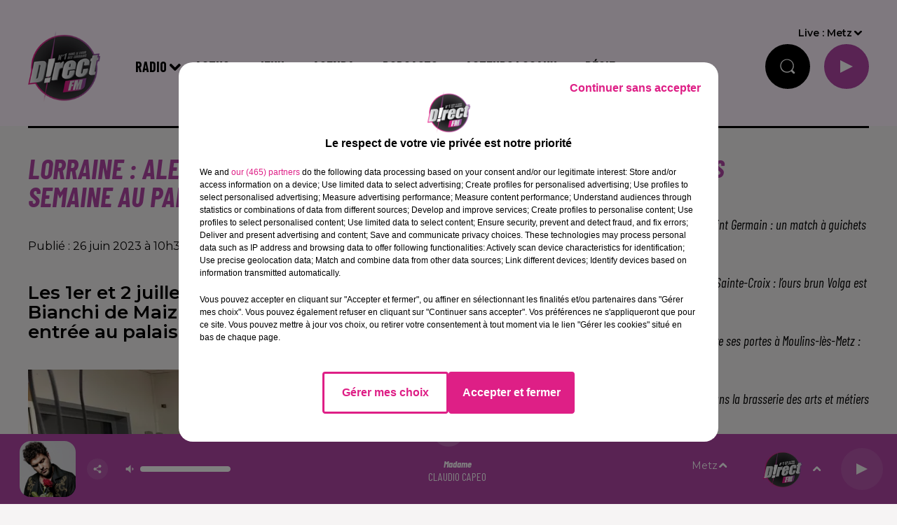

--- FILE ---
content_type: text/html; charset=utf-8
request_url: https://www.directfm.fr/lorraine-alexandre-bianchi-sera-recu-cette-semaine-au-palais-de-l-elysee
body_size: 12264
content:
<!DOCTYPE html><html lang="fr"><head><meta charSet="utf-8"/><meta name="viewport" content="width=device-width,initial-scale=1.0"/><link rel="shortcut icon" type="image/x-icon" href="/favicon.ico"/><link rel="icon" type="image/x-icon" href="/favicon.ico"/><meta name="robots" content="max-snippet:-1, max-image-preview:large, max-video-preview:-1"/><script type="text/javascript" src="https://common.lesindesradios.fr/tc_LesIndesRadios_web_header.js" charSet="utf-8"></script><script type="text/javascript"> 

                    // Environment
                     var tc_vars = new Array();
                     var tc_array_events = new Array();
                     tc_vars["radio_id"] = '';
                    
                     window.tc_vars =
                      {
                        env_template: 'homepage',
                        env_work: 'PROD',
                        env_country: 'FR',
                        env_language: 'FR',
                        env_device: 'd',
                        env_currency: 'EUR',
                        // Website tree structure
                        page_name : "App load",
                        site_Id : 5608,
                        id_container : 'a5cc0b7b-4f9d-4e99-8884-ef2753293aba',
                        user_logged: 'no',
                        user_id: '',
                        user_type: '',
                        user_email: '',
                        radio_id:'',
                        id_reservation: '',
                        type_reservation: '',
                        ville_reservation: '',
                        date_reservation: '',
                        etablissement: '',
                        nom_espace: '',
                        quantite_siege: '',
                        creneau_reservation: '',
                        service_supplementaire: '',
                        unitprice_tf: '',
                        unitprice_ati: '',
                        totalprice_tf: '',
                        totalprice_ati: ''
                      };
                  
                      </script><meta name="description" content=" Les 1er et 2 juillet prochain, le joaillier-horloger Alexandre Bianchi de Maizières-lès-Metz aura la chance de faire son entrée au palais de l&#x27;Élysée."/><meta name="keywords" content="Elysée,Macron,Emmanuel Macron,Bianchi ,lorraine ,Alexandre Bianchi,moselle,savoir faire,économie,politique,bijou,joie"/><title> Lorraine : Alexandre Bianchi sera reçu cette semaine au palais de l&#x27;Élysée.</title><link href="https://www.directfm.fr/lorraine-alexandre-bianchi-sera-recu-cette-semaine-au-palais-de-l-elysee" rel="canonical"/><meta property="twitter:title" content=" Lorraine : Alexandre Bianchi sera reçu cette semaine au palais de l&#x27;Élysée."/><meta property="og:title" content=" Lorraine : Alexandre Bianchi sera reçu cette semaine au palais de l&#x27;Élysée."/><meta property="og:url" content="https://www.directfm.fr/lorraine-alexandre-bianchi-sera-recu-cette-semaine-au-palais-de-l-elysee"/><meta property="og:description" content="Les 1er et 2 juillet prochain, le joaillier-horloger Alexandre Bianchi de Maizières-lès-Metz aura la chance de faire son entrée au palais de l&#x27;Élysée."/><meta property="twitter:description" content="Les 1er et 2 juillet prochain, le joaillier-horloger Alexandre Bianchi de Maizières-lès-Metz aura la chance de faire son entrée au palais de l&#x27;Élysée."/><meta property="twitter:card" content="summary"/><meta property="og:type" content="article"/><meta property="twitter:image:alt" content=""/><meta property="og:image:alt" content=""/><meta property="twitter:image" content="https://medias.lesindesradios.fr/t:app(web)/t:r(unknown)/filters:format(jpeg)/medias/FIt5R0wFOe/image/direct1687767989141.jpg"/><meta property="og:image" content="https://medias.lesindesradios.fr/t:app(web)/t:r(unknown)/filters:format(jpeg)/medias/FIt5R0wFOe/image/direct1687767989141.jpg"/><meta name="next-head-count" content="16"/><link rel="stylesheet" type="text/css" href="/css/Statics2.css"/><link rel="stylesheet" type="text/css" href="/css/swiper-bundle.min.css"/><link href="/dynamics/8bgd6mb76/styles.css" rel="stylesheet" media="all"/><script>var apidata = {"radio":{"alias":"directfm","atId":628567,"background":null,"favicon":"https://bocir-medias-prod.s3.fr-par.scw.cloud/radios/directfm/images/favicon.x-icon","fixedPlayer":false,"id":"wCZ8JcV7pK","logoPosition":null,"maintenance":false,"metaDescription":"Bienvenue sur le site officiel de D!RECT FM ! La radio numéro 1 dans le cœur des lorrains. ","name":"DIRECT FM","neoWinnerData":null,"pages":{"lateralMenu":null,"playerExterne":null,"siteMap":"YAtLxQptpI"},"playerPosition":["header","footer"],"primaryHost":"www.directfm.fr","radioFooterLogo":"https://bocir-medias-prod.s3.fr-par.scw.cloud/radios/directfm/images/footerLogo_znn8VejF2p.png","radioLogo":"https://bocir-medias-prod.s3.fr-par.scw.cloud/radios/directfm/images/logo_bNEnsmuBL4.png","robotsUrl":"https://www.directfm.fr/sitemap.xml\n","structure":{"header":{"logo":"left","menuHasRadios":null,"menuSide":"right","minimized":{"active":true,"onScroll":true},"sticky":true},"player":{"bottom":{"active":true,"hasBroadcast":false,"hideOnScroll":null,"sticky":true},"externalParameters":null,"hasDetails":true,"top":{"active":true,"simpleButtons":true}},"radioGroup":null,"rossel":null},"theme":{"blockTitleFont":null,"darkColors":{"background":"#000000","muted":"#ffffff","text":"#ffffff"},"darkMode":false,"fontSizes":{"desktop":{"blockTitle":"3.6rem","chapo":"2.6rem","title":"4rem"},"mobile":{"blockTitle":"2.8rem","chapo":"2.6rem","title":"3.6rem"}},"footer":{"footerRadiosColor":null,"mainMenu":{"font":"barlowcondensed","fontSizes":{"desktop":"2rem","mobile":"2rem"},"italic":true,"menuColor":{"activeColor":"#b346a8","arrowColor":"#000000","hoverColor":"#b346a8","mainColor":"#ffffff"}},"secondMenu":{"font":"barlowcondensed","fontSizes":{"desktop":"1.5rem","mobile":"1.5rem"},"italic":true,"menuColor":{"activeColor":null,"arrowColor":null,"hoverColor":"#b346a8","mainColor":"#ffffff"}}},"footerColors":{"background":"#000000","muted":"#ffffff","text":"#ffffff"},"header":{"color":"#fff4ff","menu":{"font":"barlowcondensed","fontSizes":{"desktop":"2rem","mobile":"2rem"},"italic":false,"menuColor":{"activeColor":"#b346a8","arrowColor":"#000000","hoverColor":"#b346a8","mainColor":"#000000"}},"splitLine":{"active":true,"color":"#000000","fullWidth":null}},"homepageFontSizes":null,"italicTitles":true,"lightColors":{"background":"#f6f4f4","muted":"#000000","text":"#000000"},"mainColor":"#b346a8","mainFont":"montserrat","player":{"artistParameters":{"color":"#ffffff","font":"barlowcondensed","fontSize":"1.6rem"},"bar":{"color":"#b346a8","opacity":100},"mainColor":"#b346a8","titleParameters":{"color":"#ffffff","font":"barlowcondensed","fontSize":"1.4rem"}},"readMore":null,"readMoreFont":null,"rossel":{"button":null,"footer":null,"header":null,"heading":null,"separator":null,"thumbnail":{"borderBottom":false,"borderBottomColor":"#8000a1","fullWidth":null,"leadAnimation":true,"titleUnderline":false,"titleUnderlineColors":null,"zoom":true}},"separators":null,"thumbnailBadgeFont":null,"thumbnailChipColor":null,"thumbnailResumeFont":null,"titlesFont":"barlowcondensed","titlesFontHomepage":null,"useMainColorForTitles":true},"timeZone":"Europe/Paris","titreSite":"Direct FM","ts":"8bgd6mb76","urls":{"appstore":"","facebook":"https://www.facebook.com/DIRECTFMoff/","instagram":"https://www.instagram.com/directfmlorraine/","playstore":"","twitter":"https://twitter.com/DIRECTFMoff?lang=fr","youtube":""}},"menuMain":{"id":"Rz6tPdUwTY","items":[{"id":"485I5P4HE9","label":"Cahier Formation","parentId":"H2SXQnCo7G","target":"/formations/1"},{"id":"RZiFcFGI4E","label":"Les événements et sorties","parentId":"GfTC4kd1j0","target":"/agenda/1"},{"id":"2IxLiSDCiR","label":"L’invité du jour ","parentId":"Wf2YvBPHTs","target":"/podcasts/1"},{"id":"GIGCapS0U2","label":"Proposez votre événement","parentId":"GfTC4kd1j0","target":"/deposez-votre-annonce"},{"id":"uWyyUaJZ1c","label":"Radio","parentId":null,"target":"/emissions"},{"id":"XMYgZUDrHF","label":"Emissions","parentId":"uWyyUaJZ1c","target":"/emissions"},{"id":"2LioNsdSiW","label":"Jeux ","parentId":"kV7kwOjbqP","target":"/jeux/1"},{"id":"hKkDvV7rgu","label":"Actus","parentId":null,"target":"/actualites-en-lorraine/1"},{"id":"tZKmXdD8oI","label":"Sports","parentId":"Wf2YvBPHTs","target":"/sports/1"},{"id":"tNtZVQ5XHT","label":"Destination Voyage","parentId":"Wf2YvBPHTs","target":"/destination-voyage/1"},{"id":"U5nskZuZf7","label":"Règlement","parentId":"kV7kwOjbqP","target":"/reglement-des-jeux-concours"},{"id":"Y4X52kW7qj","label":"Lorraine","parentId":"hKkDvV7rgu","target":"/news/actualites-regionales/1"},{"id":"aBpcnYyaPI","label":"Titres diffusés","parentId":"uWyyUaJZ1c","target":"/ckoi"},{"id":"g3ttoNICq2","label":"Sport","parentId":"hKkDvV7rgu","target":"/sport/1"},{"id":"KT2bEsFss1","label":"Formations","parentId":"Wf2YvBPHTs","target":"/formation/1"},{"id":"4SKkuQuwJO","label":"Musiques","parentId":"Wf2YvBPHTs","target":"/musiques/1"},{"id":"kV7kwOjbqP","label":"Jeux","parentId":null,"target":"/jeux/1"},{"id":"g0OXFPlrI9","label":"UEM","parentId":"Wf2YvBPHTs","target":"/uem/1"},{"id":"eC90qt7EtV","label":"Culture - Loisirs","parentId":"hKkDvV7rgu","target":"/culture-loisirs/1"},{"id":"XsMETAib4I","label":"Fréquences","parentId":"uWyyUaJZ1c","target":"/frequences"},{"id":"GfTC4kd1j0","label":"Agenda","parentId":null,"target":"/agenda/1"},{"id":"Wf2YvBPHTs","label":"Podcasts","parentId":null,"target":"/podcasts/1"},{"id":"H2SXQnCo7G","label":"Acteurs Locaux","parentId":null,"target":"/acteurs-locaux/1"},{"id":"qYKGZwPAmq","label":"Régie","parentId":null,"target":"/contactez-nous"}],"menuType":"MAIN"},"menuFooter":{"id":"put7sQYVXQ","items":[{"id":"Sd9HmjuvTz","label":"Gestion des cookies","parentId":null,"target":"javascript:tC.privacy.showPrivacyCenter()"},{"id":"7py0PYipka","label":"Mentions Légales","parentId":null,"target":"/mentions-legales"},{"id":"NEbblLIBQD","label":"Plan du site","parentId":null,"target":"/plan-du-site"}],"menuType":"FOOTER"},"mode":"light","ENDPOINT":"/graphql","zones":[{"group":null,"id":"2OJ5Bi9y2m","label":"Nancy","stream":{"altCover":null,"bd":"https://streams.lesindesradios.fr/play/radios/directfm/P7Jkt5jNA2/any/60/pl3tk.GpUrlqRaRtyCDRr0l7dtALqFMiJ1XyklUYphUrAlOXU%3D?format=sd","displayOnWebsite":true,"geofootprint":null,"hasStartOver":false,"hd":"https://streams.lesindesradios.fr/play/radios/directfm/P7Jkt5jNA2/any/60/pl3tk.GpUrlqRaRtyCDRr0l7dtALqFMiJ1XyklUYphUrAlOXU%3D?format=hd","hls":"https://streams.lesindesradios.fr/play/radios/directfm/P7Jkt5jNA2/any/60/pl3tk.GpUrlqRaRtyCDRr0l7dtALqFMiJ1XyklUYphUrAlOXU%3D?format=hls","id":"P7Jkt5jNA2","idMds":"2174546520932614251","imageUrl":"https://bocir-medias-prod.s3.fr-par.scw.cloud/radios/directfm/radiostream/P7Jkt5jNA2/vignette_FEX22YMtKy.png","label":"D!RECT FM NANCY","parentId":"v62IaHtERu","streamFormat":"Hd","type":"RADIO"}},{"group":null,"id":"fiiqpvfSIu","label":"Meuse","stream":{"altCover":null,"bd":"https://streams.lesindesradios.fr/play/radios/directfm/u5ftfJ0Rqz/any/60/pl3tk.Y9ngoC40skSxwMPtPKG9ClfatxsjDct67jWQNpFMWGE%3D?format=sd","displayOnWebsite":true,"geofootprint":"","hasStartOver":false,"hd":"https://streams.lesindesradios.fr/play/radios/directfm/u5ftfJ0Rqz/any/60/pl3tk.Y9ngoC40skSxwMPtPKG9ClfatxsjDct67jWQNpFMWGE%3D?format=hd","hls":"https://streams.lesindesradios.fr/play/radios/directfm/u5ftfJ0Rqz/any/60/pl3tk.Y9ngoC40skSxwMPtPKG9ClfatxsjDct67jWQNpFMWGE%3D?format=hls","id":"u5ftfJ0Rqz","idMds":"2174546520932614251","imageUrl":"https://bocir-medias-prod.s3.fr-par.scw.cloud/radios/directfm/radiostream/u5ftfJ0Rqz/vignette_KzqSSdrEt6.png","label":"DIRECT FM MEUSE","parentId":"v62IaHtERu","streamFormat":"Hd","type":"RADIO"}},{"group":null,"id":"yXPikVAlNI","label":"Metz","stream":{"altCover":null,"bd":"https://streams.lesindesradios.fr/play/radios/directfm/v62IaHtERu/any/60/pl3tk.PN9ru3vth3MutQgKZXz6097oQY1YG3LbKjf22F4HoMQ%3D?format=sd","displayOnWebsite":true,"geofootprint":"49.37668178703137 5.975435467485446, 49.14365883128118 5.497530194047946, 48.394228574059355 5.827120037797946, 48.302960117287356 6.634615154985446, 48.79025029698507 7.041109295610446, 49.3945610672994 6.546724529985446, 49.37668178703137 5.975435467485446","hasStartOver":false,"hd":"https://streams.lesindesradios.fr/play/radios/directfm/v62IaHtERu/any/60/pl3tk.PN9ru3vth3MutQgKZXz6097oQY1YG3LbKjf22F4HoMQ%3D?format=hd","hls":"https://streams.lesindesradios.fr/play/radios/directfm/v62IaHtERu/any/60/pl3tk.PN9ru3vth3MutQgKZXz6097oQY1YG3LbKjf22F4HoMQ%3D?format=hls","id":"v62IaHtERu","idMds":"2174546520932614251","imageUrl":"https://bocir-medias-prod.s3.fr-par.scw.cloud/radios/directfm/radiostream/v62IaHtERu/vignette.png","label":"DIRECT FM","parentId":null,"streamFormat":"Hd","type":"RADIO"}}],"webradios":[],"radiostreams":[{"altCover":null,"bd":"https://streams.lesindesradios.fr/play/radios/directfm/v62IaHtERu/any/60/pl3tk.PN9ru3vth3MutQgKZXz6097oQY1YG3LbKjf22F4HoMQ%3D?format=sd","displayOnWebsite":true,"geofootprint":"49.37668178703137 5.975435467485446, 49.14365883128118 5.497530194047946, 48.394228574059355 5.827120037797946, 48.302960117287356 6.634615154985446, 48.79025029698507 7.041109295610446, 49.3945610672994 6.546724529985446, 49.37668178703137 5.975435467485446","hasStartOver":false,"hd":"https://streams.lesindesradios.fr/play/radios/directfm/v62IaHtERu/any/60/pl3tk.PN9ru3vth3MutQgKZXz6097oQY1YG3LbKjf22F4HoMQ%3D?format=hd","hls":"https://streams.lesindesradios.fr/play/radios/directfm/v62IaHtERu/any/60/pl3tk.PN9ru3vth3MutQgKZXz6097oQY1YG3LbKjf22F4HoMQ%3D?format=hls","id":"v62IaHtERu","idMds":"2174546520932614251","imageUrl":"https://bocir-medias-prod.s3.fr-par.scw.cloud/radios/directfm/radiostream/v62IaHtERu/vignette.png","label":"DIRECT FM","parentId":null,"streamFormat":"Hd","type":"RADIO"},{"altCover":null,"bd":"https://streams.lesindesradios.fr/play/radios/directfm/P7Jkt5jNA2/any/60/pl3tk.GpUrlqRaRtyCDRr0l7dtALqFMiJ1XyklUYphUrAlOXU%3D?format=sd","displayOnWebsite":true,"geofootprint":null,"hasStartOver":false,"hd":"https://streams.lesindesradios.fr/play/radios/directfm/P7Jkt5jNA2/any/60/pl3tk.GpUrlqRaRtyCDRr0l7dtALqFMiJ1XyklUYphUrAlOXU%3D?format=hd","hls":"https://streams.lesindesradios.fr/play/radios/directfm/P7Jkt5jNA2/any/60/pl3tk.GpUrlqRaRtyCDRr0l7dtALqFMiJ1XyklUYphUrAlOXU%3D?format=hls","id":"P7Jkt5jNA2","idMds":"2174546520932614251","imageUrl":"https://bocir-medias-prod.s3.fr-par.scw.cloud/radios/directfm/radiostream/P7Jkt5jNA2/vignette_FEX22YMtKy.png","label":"D!RECT FM NANCY","parentId":"v62IaHtERu","streamFormat":"Hd","type":"RADIO"},{"altCover":null,"bd":"https://streams.lesindesradios.fr/play/radios/directfm/u5ftfJ0Rqz/any/60/pl3tk.Y9ngoC40skSxwMPtPKG9ClfatxsjDct67jWQNpFMWGE%3D?format=sd","displayOnWebsite":true,"geofootprint":"","hasStartOver":false,"hd":"https://streams.lesindesradios.fr/play/radios/directfm/u5ftfJ0Rqz/any/60/pl3tk.Y9ngoC40skSxwMPtPKG9ClfatxsjDct67jWQNpFMWGE%3D?format=hd","hls":"https://streams.lesindesradios.fr/play/radios/directfm/u5ftfJ0Rqz/any/60/pl3tk.Y9ngoC40skSxwMPtPKG9ClfatxsjDct67jWQNpFMWGE%3D?format=hls","id":"u5ftfJ0Rqz","idMds":"2174546520932614251","imageUrl":"https://bocir-medias-prod.s3.fr-par.scw.cloud/radios/directfm/radiostream/u5ftfJ0Rqz/vignette_KzqSSdrEt6.png","label":"DIRECT FM MEUSE","parentId":"v62IaHtERu","streamFormat":"Hd","type":"RADIO"}],"images":{"from":["https://bocir-prod-bucket","https://bocir-medias-prod"],"to":"https://medias.lesindesradios.fr"},"taggingData":{"radioIdCmp":628567,"headerCmp":"https://common.lesindesradios.fr/tc_LesIndesRadios_web_header.js","bodyCmp":"https://common.lesindesradios.fr/tc_LesIndesRadios_web_body.js","scriptCmp":null},"eventTypes":[{"id":"2vrkFGibaz","name":"Festival"},{"id":"aJ12q7gGN4","name":"Salon/Foire"},{"id":"AnrKnnsvFK","name":"Matchs Sportifs"},{"id":"bSfTbDV5PT","name":"Autre"},{"id":"CSGjqBRjRT","name":"Sport"},{"id":"F8vnMfo2w0","name":"Loto"},{"id":"fHL3OXAeKc","name":"Théâtre"},{"id":"h6QtWFmvTg","name":"Exposition"},{"id":"iZLWZswuHl","name":"Rallies"},{"id":"kd5nt1GhGw","name":"Kermesse"},{"id":"Ktk85c2Pgt","name":"Fête"},{"id":"kVSs4cI5Qv","name":"Défilé de mode"},{"id":"Nbyg2ko8dZ","name":"Brocante"},{"id":"nKvE4LPZvK","name":"Ateliers"},{"id":"oexf66jvgE","name":"Foires"},{"id":"r5ifJ78YOQ","name":"Concert"},{"id":"UGyjJA4qz1","name":"Courses pédestres"},{"id":"wk9Yu07DfH","name":"Conférences"}]};
</script><noscript data-n-css=""></noscript><script defer="" nomodule="" src="/_next/static/chunks/polyfills-c67a75d1b6f99dc8.js"></script><script src="/_next/static/chunks/webpack-74d3eef7a263d7ef.js" defer=""></script><script src="/_next/static/chunks/framework-03cd576e71e4cd66.js" defer=""></script><script src="/_next/static/chunks/main-d2ba44903cd47711.js" defer=""></script><script src="/_next/static/chunks/pages/_app-9af6b9e577c1f001.js" defer=""></script><script src="/_next/static/chunks/pages/%5B%5B...proxy+%5D%5D-7891cb9699c51b1e.js" defer=""></script><script src="/_next/static/91OOtXBsGGQhGy1BVrBY7/_buildManifest.js" defer=""></script><script src="/_next/static/91OOtXBsGGQhGy1BVrBY7/_ssgManifest.js" defer=""></script></head><body class="mode--light"><iframe id="iframe-connect" style="display:none"></iframe><script type="text/javascript"> 
                    // Environment
                     var tc_vars = new Array();
                     tc_vars["radio_id"] = '';
                   </script><div id="__next"><div class="Global media-max-height-lg"><header class="Header  bg--header 
    
    HasPlayerFixed
    HasMediaButtons
    HasSeparator
    IsFixed
    
    
    
    
    
    
    
    
    
  " id="Header"><div class="container"><div class="HeaderContainer "><a class="HeaderLogo" href="/"><span class="logo" style="cursor:pointer"><img src="https://medias.lesindesradios.fr/t:app(web)/t:r(unknown)/fit-in/300x2000/filters:format(webp)/filters:quality(100)/radios/directfm/images/logo_bNEnsmuBL4.png" alt="logo"/></span></a><div class="HeaderToggler"><button type="button" class="btn"><i class="icon"><svg version="1.1" xmlns="http://www.w3.org/2000/svg" xmlns:xlink="http://www.w3.org/1999/xlink" class="menu" x="0px" y="0px" viewBox="0 0 20 20" xml:space="preserve"><path d="M0,16v-2h20v2H0z M0,11V9h20v2H0z M0,6V4h20v2H0z"></path></svg></i></button></div><div class="HeaderNavContainer" id="HeaderNavContainer"><div class="" style="display:flex;flex:1 1 1px;flex-direction:column"><nav class="HeaderNav MenuRight"><div class="MenuTop"><div class="isNotMobile "><div class="collapseHeader "><ul class="nav"><li class="nav-item dropdown "><a href="/emissions" class="dropdown-toggle nav-link"> <!-- -->Radio</a><div class="dropdown-menu  "><a class="dropdown-item" href="/emissions">Emissions</a><a class="dropdown-item" href="/ckoi">Titres diffusés</a><a class="dropdown-item" href="/frequences">Fréquences</a></div></li><li class="nav-item dropdown "><a href="/actualites-en-lorraine/1" class="dropdown-toggle nav-link"> <!-- -->Actus</a><div class="dropdown-menu  "><a class="dropdown-item" href="/news/actualites-regionales/1">Lorraine</a><a class="dropdown-item" href="/sport/1">Sport</a><a class="dropdown-item" href="/culture-loisirs/1">Culture - Loisirs</a></div></li><li class="nav-item dropdown "><a href="/jeux/1" class="dropdown-toggle nav-link"> <!-- -->Jeux</a><div class="dropdown-menu  "><a class="dropdown-item" href="/jeux/1">Jeux </a><a class="dropdown-item" href="/reglement-des-jeux-concours">Règlement</a></div></li><li class="nav-item dropdown "><a href="/agenda/1" class="dropdown-toggle nav-link"> <!-- -->Agenda</a><div class="dropdown-menu  "><a class="dropdown-item" href="/agenda/1">Les événements et sorties</a><a class="dropdown-item" href="/deposez-votre-annonce">Proposez votre événement</a></div></li><li class="nav-item dropdown "><a href="/podcasts/1" class="dropdown-toggle nav-link"> <!-- -->Podcasts</a><div class="dropdown-menu  "><a class="dropdown-item" href="/podcasts/1">L’invité du jour </a><a class="dropdown-item" href="/sports/1">Sports</a><a class="dropdown-item" href="/destination-voyage/1">Destination Voyage</a><a class="dropdown-item" href="/formation/1">Formations</a><a class="dropdown-item" href="/musiques/1">Musiques</a><a class="dropdown-item" href="/uem/1">UEM</a></div></li><li class="nav-item dropdown "><a href="/acteurs-locaux/1" class="dropdown-toggle nav-link"> <!-- -->Acteurs Locaux</a><div class="dropdown-menu  "><a class="dropdown-item" href="/formations/1">Cahier Formation</a></div></li><li class="nav-item "><a class="nav-link" href="/contactez-nous"> <!-- -->Régie</a></li></ul></div></div></div></nav></div></div><div class="HeaderSearch"><a class="btn 
  
   " aria-label="Rechercher" href="/recherche"><i class="icon"><svg version="1.1" xmlns="http://www.w3.org/2000/svg" xmlns:xlink="http://www.w3.org/1999/xlink" class="search" x="0px" y="0px" viewBox="0 0 20 20" xml:space="preserve"><path d="M17.8,16.4l-2.1-2.1c0,0,0,0-0.1,0c2.1-2.7,1.9-6.7-0.6-9.1c-2.7-2.7-7.2-2.7-9.9,0c-2.7,2.7-2.7,7.2,0,9.9 C6.4,16.3,8.1,17,10,17c1.5,0,3-0.5,4.2-1.4c0,0,0,0,0,0.1l2.1,2.1c0.4,0.4,1,0.4,1.4,0C18.2,17.4,18.2,16.8,17.8,16.4z M5.8,14.2 c-2.3-2.3-2.3-6.1,0-8.5c2.3-2.3,6.1-2.3,8.5,0c2.3,2.3,2.3,6.1,0,8.5C13.1,15.4,11.6,16,10,16C8.4,16,6.9,15.4,5.8,14.2z"></path></svg></i></a></div><div class="HeaderAside"><nav class="HeaderSources HasDetails"><ul class="nav"><li class="nav-item dropdown "><a href="#" class="dropdown-toggle nav-link">Live : <!-- --> <!-- -->Nancy</a><div class="dropdown-menu  "><button type="button" class="dropdown-item">Nancy</button><button type="button" class="dropdown-item">Meuse</button><button type="button" class="dropdown-item">Metz</button></div></li></ul></nav><div id="simplebuttons" class="HeaderMediaButtons"><button type="button" class="btn 
   btn--player
   "><div class="loader" style="width:2.8rem;height:2.8rem"></div></button></div></div></div></div></header><main class="Main"><script type="application/ld+json">{"@context":"http://schema.org","@type":"NewsArticle","mainEntityOfPage":{"@type":"WebPage","@id":"https://google.com/article"},"headline":"Lorraine : Alexandre Bianchi sera reçu cette semaine au palais de l'Élysée.","datePublished":"2023-06-26T08:31:55.204Z","publisher":{"@type":"Organization","name":"DIRECT FM","logo":{"@type":"ImageObject","url":"https://bocir-medias-prod.s3.fr-par.scw.cloud/radios/directfm/images/logo_bNEnsmuBL4.png"}},"author":{"@type":"Organization","name":"DIRECT FM"},"image":["https://bocir-medias-prod.s3.fr-par.scw.cloud/medias/FIt5R0wFOe/image/direct1687767989141-format1by1.jpg"]}</script><div id="PlayerDetailsOverlay" class="PlayerDetailsOverlay hidden"></div><section class="section bg--section-light CONTENT" id="section0"><div class="container"><div class="row"><div class="col col-10 col-md-7"><h1 id="titre" class="h1 block title text-primary">Lorraine : Alexandre Bianchi sera reçu cette semaine au palais de l&#x27;Élysée.</h1><div class="block date" style="display:flex;flex-direction:column;color:#000000" id="dateEtAuteur"><p class="block date" id="dateEtAuteur">Publié : 26 juin 2023 à 10h31  par Yoann  Masson </p></div><h2 class="block lead" id="chapo" style="white-space:pre-line">Les 1er et 2 juillet prochain, le joaillier-horloger Alexandre Bianchi de Maizières-lès-Metz aura la chance de faire son entrée au palais de l&#x27;Élysée.</h2><div class="block paragraph" style="display:flex;flex-direction:column"><figure id="imagePrincipale" class="media" style="align-items:center;justify-content:center"><img class="" style="width:100%" src="https://medias.lesindesradios.fr/t:app(web)/t:r(unknown)/fit-in/1100x2000/filters:format(webp)/medias/FIt5R0wFOe/image/direct1687767989141.jpg" alt="d"/></figure><div style="margin-top:0"><div class="media-credit">Crédit : <!-- -->Direct_fm</div></div></div><div id="paragraphe_ljcldnqr0" class="block paragraph"><script>window.blocparagraphe_ljcldnqr0=true;</script> <p><span style="font-size: 14pt;"><span id="p16">La 3e &eacute;dition de l&rsquo;exposition nationale &laquo; Fabriqu&eacute; en France &raquo; se tiendra d&eacute;but juillet &agrave;<strong> l&rsquo;&Eacute;lys&eacute;e</strong>.</span><span id="p17">&nbsp;Pour l&rsquo;occasion, 124 produits fabriqu&eacute;s sur les territoires m&eacute;tropolitains et d&rsquo;outre-mer seront expos&eacute;s dans les jardins, les salons et la cour d&rsquo;honneur du Palais de la pr&eacute;sidence de la R&eacute;publique.</span><span id="p5">&nbsp;Parmi les exposants, <strong>Alexandre Bianchi</strong>, joaillier-horloger bas&eacute; &agrave; <strong>Maizi&egrave;res-l&egrave;s-Metz</strong> et&nbsp;<span id="14" class="s-rg-t">g&eacute;rant</span>&nbsp;de la maison &eacute;ponyme, repr&eacute;sentera la Moselle avec ses cr&eacute;ations.</span></span></p>
<p>&nbsp;</p>
<p><span style="font-size: 14pt;"><span id="p6">Initi&eacute; par le <strong>pr&eacute;sident de la R&eacute;publique</strong> en janvier 2020, ce rendez-vous annuel a pour but de valoriser les entreprises, les artisans, les producteurs et les industriels qui promeuvent l&rsquo;artisanat et les savoir-faire fran&ccedil;ais.</span><span id="p7">&nbsp;Cette ann&eacute;e, &laquo; <em>un accent particulier a &eacute;t&eacute; mis sur les d&eacute;marches de production respectueuses de l&rsquo;environnement, socialement engag&eacute;e et contribuant au maintien d&rsquo;un des savoir-faire r&eacute;gionaux</em> &raquo;, pr&eacute;cise l&rsquo;annonce officielle.</span></span></p></div></div><div class="col col-10 col-md-3 Aside"><div class="block News" id="remonteeArticles_khnakx1q1"><div class="heading 

  "><h2 class="title h2  text-primary ">Fil actus</h2></div><div class="row row-alt-1 grid gutters-md"><div class="col-1 col-md-1 "><a class="thumbnail  animated-img animated-paragraph" title="FC Metz – Paris Saint Germain : un match à guichets fermés" href="/fc-metz-paris-saint-germain-un-match-a-guichets-fermes"><div class="AudioControl"></div><div class="resume"><p class="date">9 décembre 2025</p><h3 class="h3">FC Metz – Paris Saint Germain : un match à guichets fermés</h3><div class="AudioPlayer"><div class="AudioProgress"></div></div></div></a></div><div class="col-1 col-md-1 "><a class="thumbnail  animated-img animated-paragraph" title="Parc Animalier de Sainte-Croix : l’ours brun Volga est morte" href="/parc-animalier-de-sainte-croix-l-ours-brun-volga-est-morte"><div class="AudioControl"></div><div class="resume"><p class="date">9 décembre 2025</p><h3 class="h3">Parc Animalier de Sainte-Croix : l’ours brun Volga est morte</h3><div class="AudioPlayer"><div class="AudioProgress"></div></div></div></a></div><div class="col-1 col-md-1 "><a class="thumbnail  animated-img animated-paragraph" title="Groove Island ouvre ses portes à Moulins-lès-Metz : un nouveau..." href="/groove-island-ouvre-ses-portes-a-moulins-les-metz-un-nouveau-paradis-du-karaoke-et-du-quiz-musical"><div class="AudioControl"></div><div class="resume"><p class="date">9 décembre 2025</p><h3 class="h3">Groove Island ouvre ses portes à Moulins-lès-Metz : un nouveau...</h3><div class="AudioPlayer"><div class="AudioProgress"></div></div></div></a></div><div class="col-1 col-md-1 "><a class="thumbnail  animated-img animated-paragraph" title="Un salon de thé dans la brasserie des arts et métiers à Metz" href="/un-salon-de-the-dans-la-brasserie-des-arts-et-metiers-a-metz"><div class="AudioControl"></div><div class="resume"><p class="date">8 décembre 2025</p><h3 class="h3">Un salon de thé dans la brasserie des arts et métiers à Metz</h3><div class="AudioPlayer"><div class="AudioProgress"></div></div></div></a></div><div class="col-1 col-md-1 "><a class="thumbnail  animated-img animated-paragraph" title="Atelier Bijou et Atelier Horlogerie : une idée cadeau originale..." href="/atelier-bijou-et-atelier-horlogerie-une-idee-cadeau-originale-signee-maison-bianchi"><div class="AudioControl"></div><div class="resume"><p class="date">8 décembre 2025</p><h3 class="h3">Atelier Bijou et Atelier Horlogerie : une idée cadeau originale...</h3><div class="AudioPlayer"><div class="AudioProgress"></div></div></div></a></div><div class="col-1 col-md-1 "><a class="thumbnail  animated-img animated-paragraph" title="Moselle Incroyables Talents : de jeunes reporters  mosellans aux..." href="/moselle-incroyables-talents-de-jeunes-reporters-mosellans-aux-arenes-de-metz"><div class="AudioControl"></div><div class="resume"><p class="date">5 décembre 2025</p><h3 class="h3">Moselle Incroyables Talents : de jeunes reporters  mosellans aux...</h3><div class="AudioPlayer"><div class="AudioProgress"></div></div></div></a></div><div class="col-1 col-md-1 "><a class="thumbnail  animated-img animated-paragraph" title="Agenda : Saint Nicolas défilera à Metz ce dimanche" href="/agenda-saint-nicolas-defilera-a-metz-ce-dimanche"><div class="AudioControl"></div><div class="resume"><p class="date">5 décembre 2025</p><h3 class="h3">Agenda : Saint Nicolas défilera à Metz ce dimanche</h3><div class="AudioPlayer"><div class="AudioProgress"></div></div></div></a></div><div class="col-1 col-md-1 "><a class="thumbnail  animated-img animated-paragraph" title="Jean-Philippe Gbamin des objectifs clairs avec le FC Metz" href="/jean-philippe-gbamin-des-objectifs-clairs-avec-le-fc-metz"><div class="AudioControl"></div><div class="resume"><p class="date">5 décembre 2025</p><h3 class="h3">Jean-Philippe Gbamin des objectifs clairs avec le FC Metz</h3><div class="AudioPlayer"><div class="AudioProgress"></div></div></div></a></div></div></div><hr class="hr"/></div></div></div></section><section class="section bg--dark CONTENT" id="section1"><div class="container"></div></section></main><footer class="Footer  bg--footer  HasPlayerFixed "><section class="section undefined" id="footer"><div class="container"><a class="FooterLogo" href="/"><span class="logo"><img src="https://medias.lesindesradios.fr/t:app(web)/t:r(unknown)/filters:format(webp)/filters:quality(100)/radios/directfm/images/footerLogo_znn8VejF2p.png" alt="logo"/></span></a><nav class="FooterNav"><ul class="nav"><li class="nav-item dropdown "><a href="/emissions" class="dropdown-toggle nav-link"> <!-- -->Radio</a><div class="dropdown-menu  "><a class="dropdown-item" href="/emissions">Emissions</a><a class="dropdown-item" href="/ckoi">Titres diffusés</a><a class="dropdown-item" href="/frequences">Fréquences</a></div></li><li class="nav-item dropdown "><a href="/actualites-en-lorraine/1" class="dropdown-toggle nav-link"> <!-- -->Actus</a><div class="dropdown-menu  "><a class="dropdown-item" href="/news/actualites-regionales/1">Lorraine</a><a class="dropdown-item" href="/sport/1">Sport</a><a class="dropdown-item" href="/culture-loisirs/1">Culture - Loisirs</a></div></li><li class="nav-item dropdown "><a href="/jeux/1" class="dropdown-toggle nav-link"> <!-- -->Jeux</a><div class="dropdown-menu  "><a class="dropdown-item" href="/jeux/1">Jeux </a><a class="dropdown-item" href="/reglement-des-jeux-concours">Règlement</a></div></li><li class="nav-item dropdown "><a href="/agenda/1" class="dropdown-toggle nav-link"> <!-- -->Agenda</a><div class="dropdown-menu  "><a class="dropdown-item" href="/agenda/1">Les événements et sorties</a><a class="dropdown-item" href="/deposez-votre-annonce">Proposez votre événement</a></div></li><li class="nav-item dropdown "><a href="/podcasts/1" class="dropdown-toggle nav-link"> <!-- -->Podcasts</a><div class="dropdown-menu  "><a class="dropdown-item" href="/podcasts/1">L’invité du jour </a><a class="dropdown-item" href="/sports/1">Sports</a><a class="dropdown-item" href="/destination-voyage/1">Destination Voyage</a><a class="dropdown-item" href="/formation/1">Formations</a><a class="dropdown-item" href="/musiques/1">Musiques</a><a class="dropdown-item" href="/uem/1">UEM</a></div></li><li class="nav-item dropdown "><a href="/acteurs-locaux/1" class="dropdown-toggle nav-link"> <!-- -->Acteurs Locaux</a><div class="dropdown-menu  "><a class="dropdown-item" href="/formations/1">Cahier Formation</a></div></li><li class="nav-item "><a class="nav-link" href="/contactez-nous"> <!-- -->Régie</a></li></ul></nav><nav class="FooterSocial"><ul class="nav"><li class="nav-item" style="margin-right:3px"><a href="https://www.facebook.com/DIRECTFMoff/" class="btn 
   btn--light
   btn-sm " target="_blank" aria-label="Suivez-nous sur Facebook"><i class="icon"><svg version="1.1" xmlns="http://www.w3.org/2000/svg" xmlns:xlink="http://www.w3.org/1999/xlink" class="facebook" x="0px" y="0px" viewBox="0 0 20 20" xml:space="preserve"><path d="M11.1,17v-6.4h2.1l0.3-2.5h-2.5V6.5c0-0.7,0.2-1.2,1.2-1.2h1.3V3.1C13,3,12.4,3,11.7,3c-1.7-0.1-3.1,1.1-3.2,2.8 c0,0.2,0,0.3,0,0.5v1.8H6.4v2.5h2.1V17H11.1z"></path></svg></i></a></li><li class="nav-item" style="margin-right:3px"><a href="https://www.instagram.com/directfmlorraine/" class="btn 
   btn--light
   btn-sm " target="_blank" aria-label="Suivez-nous sur Instagram"><i class="icon"><svg version="1.1" xmlns="http://www.w3.org/2000/svg" xmlns:xlink="http://www.w3.org/1999/xlink" class="instagram" x="0px" y="0px" viewBox="0 0 20 20" xml:space="preserve"><path d="M10.9,3c1.1,0,1.4,0,2,0c0.6,0,1.2,0.1,1.7,0.3c0.5,0.2,0.9,0.5,1.2,0.8c0.4,0.3,0.6,0.8,0.8,1.2C16.8,6,16.9,6.5,17,7.1 c0,0.7,0,0.9,0,2.4v1c0,1.5,0,1.7,0,2.4c0,0.6-0.1,1.2-0.3,1.7c-0.2,0.5-0.5,0.9-0.8,1.2c-0.3,0.4-0.8,0.6-1.2,0.8 c-0.5,0.2-1.1,0.3-1.7,0.3c-0.7,0-0.9,0-2.4,0h-1c-1.5,0-1.7,0-2.4,0c-0.6,0-1.2-0.1-1.7-0.3c-0.5-0.2-0.9-0.5-1.2-0.8 c-0.4-0.3-0.6-0.8-0.8-1.2C3.2,14,3.1,13.5,3,12.9c0-0.6,0-0.9,0-2V9.1c0-1.1,0-1.4,0-2c0-0.6,0.1-1.2,0.3-1.7 c0.2-0.5,0.5-0.9,0.8-1.2c0.3-0.4,0.8-0.6,1.2-0.8C6,3.2,6.5,3.1,7.1,3c0.6,0,0.9,0,2,0L10.9,3z M10.9,4.3H9.1c-1.1,0-1.4,0-2,0 c-0.4,0-0.9,0.1-1.3,0.2C5.6,4.7,5.3,4.8,5.1,5.1C4.8,5.3,4.7,5.6,4.5,5.9C4.4,6.3,4.3,6.7,4.3,7.2c0,0.6,0,0.9,0,2v1.7 c0,1.1,0,1.4,0,2c0,0.4,0.1,0.9,0.2,1.3c0.1,0.3,0.3,0.6,0.5,0.8c0.2,0.2,0.5,0.4,0.8,0.5c0.4,0.2,0.9,0.2,1.3,0.2c0.7,0,1,0,2.8,0 h0.2c1.6,0,1.9,0,2.6,0c0.4,0,0.9-0.1,1.3-0.2c0.3-0.1,0.6-0.3,0.8-0.5c0.2-0.2,0.4-0.5,0.5-0.8c0.2-0.4,0.2-0.9,0.2-1.3 c0-0.7,0-1,0-2.8V9.7c0-1.6,0-1.9,0-2.6c0-0.4-0.1-0.9-0.2-1.3c-0.1-0.3-0.3-0.6-0.5-0.8c-0.2-0.2-0.5-0.4-0.8-0.5 c-0.4-0.2-0.9-0.2-1.3-0.2C12.2,4.3,12,4.3,10.9,4.3L10.9,4.3z M10,6.4c2,0,3.6,1.6,3.6,3.6c0,2-1.6,3.6-3.6,3.6 c-2,0-3.6-1.6-3.6-3.6C6.4,8,8,6.4,10,6.4z M10,7.7c-1.3,0-2.3,1-2.3,2.3c0,0,0,0,0,0c0,1.3,1,2.3,2.3,2.3c0,0,0,0,0,0 c1.3,0,2.3-1,2.3-2.3c0,0,0,0,0,0C12.3,8.7,11.3,7.7,10,7.7C10,7.7,10,7.7,10,7.7z M13.7,5.4c0.5,0,0.8,0.4,0.8,0.8l0,0 c0,0.5-0.4,0.8-0.8,0.8l0,0c-0.5,0-0.8-0.4-0.8-0.8l0,0C12.9,5.8,13.3,5.4,13.7,5.4C13.7,5.4,13.7,5.4,13.7,5.4L13.7,5.4z"></path></svg></i></a></li><li class="nav-item" style="margin-right:3px"><a href="https://twitter.com/DIRECTFMoff?lang=fr" class="btn 
   btn--light
   btn-sm " target="_blank" aria-label="Suivez-nous sur Twitter"><i class="icon"><svg version="1.1" xmlns="http://www.w3.org/2000/svg" xmlns:xlink="http://www.w3.org/1999/xlink" class="twitter" x="0px" y="0px" viewBox="0 0 20 20" xml:space="preserve"><path d="M14.3134 2.5H16.6135L11.5884 8.85385L17.5 17.5H12.8713L9.24593 12.2562L5.09769 17.5H2.7962L8.17098 10.7038L2.5 2.5H7.24621L10.5232 7.29308L14.3134 2.5ZM13.5061 15.9769H14.7806L6.55368 3.94308H5.186L13.5061 15.9769Z"></path></svg></i></a></li></ul></nav><div class="FooterPlayer"></div><nav class="FooterLegal"><ul class="nav"><li class="nav-item "><a class="nav-link" href="javascript:tC.privacy.showPrivacyCenter()"> <!-- -->Gestion des cookies</a></li><li class="nav-item "><a class="nav-link" href="/mentions-legales"> <!-- -->Mentions Légales</a></li><li class="nav-item "><a class="nav-link" href="/plan-du-site"> <!-- -->Plan du site</a></li></ul></nav></div></section></footer><svg class="ClipPath"><clipPath id="chevron" clipPathUnits="objectBoundingBox"><path d="M0.976,0.114 L0.928,0.038 C0.911,0.013,0.892,0,0.87,0 C0.847,0,0.828,0.013,0.812,0.038 L0.5,0.533 L0.188,0.038 C0.172,0.013,0.153,0,0.13,0 C0.108,0,0.089,0.013,0.072,0.038 L0.024,0.114 C0.008,0.14,0,0.171,0,0.207 C0,0.243,0.008,0.274,0.024,0.298 L0.442,0.961 C0.458,0.987,0.477,1,0.5,1 C0.523,1,0.542,0.987,0.558,0.961 L0.976,0.298 C0.992,0.273,1,0.243,1,0.207 C1,0.171,0.992,0.141,0.976,0.114"></path></clipPath></svg></div></div><script id="__NEXT_DATA__" type="application/json">{"props":{"pageProps":{"page":{"__typename":"Page","canonical":"https://www.directfm.fr/lorraine-alexandre-bianchi-sera-recu-cette-semaine-au-palais-de-l-elysee","category":null,"categoryId":null,"createdBy":"Yoann Masson","doNotAmp":null,"doNotIndex":false,"doNotIndexGoogle":false,"id":"3LkVJCrdqx","name":"Lorraine : Alexandre Bianchi sera reçu cette semaine au palais de l'Élysée.","pageContent":{"__typename":"PageContent","blocsData":"{\"titre\":{\"content\":\"Lorraine : Alexandre Bianchi sera reçu cette semaine au palais de l'Élysée.\"},\"category\":{\"categoryIds\":[\"Y0zwDNnr1i\"]},\"dateEtAuteur\":{\"authorFirstName\":\"Yoann\",\"authorLastName\":\"Masson\"},\"reseauxsociaux_khnakx1q0\":{},\"chapo\":{\"content\":\"Les 1er et 2 juillet prochain, le joaillier-horloger Alexandre Bianchi de Maizières-lès-Metz aura la chance de faire son entrée au palais de l'Élysée.\"},\"imagePrincipale\":{\"mediaId\":\"bvNak4EZRm\",\"afficherCreditLegende\":true,\"formatImage\":\"original\",\"alignSelf\":\"center\",\"widthPercentage\":100},\"slider_ldlpcuhc1\":{\"sliderType\":\"image\",\"formatImage\":\"large\",\"slidesPerView\":2,\"maxSize\":6,\"autoplay\":false,\"linkType\":\"free\"},\"corps\":{\"blocsData\":{\"paragraphe_ljcldnqr0\":{\"content\":\"\u003cp\u003e\u003cspan style=\\\"font-size: 14pt;\\\"\u003e\u003cspan id=\\\"p16\\\"\u003eLa 3e \u0026eacute;dition de l\u0026rsquo;exposition nationale \u0026laquo; Fabriqu\u0026eacute; en France \u0026raquo; se tiendra d\u0026eacute;but juillet \u0026agrave;\u003cstrong\u003e l\u0026rsquo;\u0026Eacute;lys\u0026eacute;e\u003c/strong\u003e.\u003c/span\u003e\u003cspan id=\\\"p17\\\"\u003e\u0026nbsp;Pour l\u0026rsquo;occasion, 124 produits fabriqu\u0026eacute;s sur les territoires m\u0026eacute;tropolitains et d\u0026rsquo;outre-mer seront expos\u0026eacute;s dans les jardins, les salons et la cour d\u0026rsquo;honneur du Palais de la pr\u0026eacute;sidence de la R\u0026eacute;publique.\u003c/span\u003e\u003cspan id=\\\"p5\\\"\u003e\u0026nbsp;Parmi les exposants, \u003cstrong\u003eAlexandre Bianchi\u003c/strong\u003e, joaillier-horloger bas\u0026eacute; \u0026agrave; \u003cstrong\u003eMaizi\u0026egrave;res-l\u0026egrave;s-Metz\u003c/strong\u003e et\u0026nbsp;\u003cspan id=\\\"14\\\" class=\\\"s-rg-t\\\"\u003eg\u0026eacute;rant\u003c/span\u003e\u0026nbsp;de la maison \u0026eacute;ponyme, repr\u0026eacute;sentera la Moselle avec ses cr\u0026eacute;ations.\u003c/span\u003e\u003c/span\u003e\u003c/p\u003e\\n\u003cp\u003e\u0026nbsp;\u003c/p\u003e\\n\u003cp\u003e\u003cspan style=\\\"font-size: 14pt;\\\"\u003e\u003cspan id=\\\"p6\\\"\u003eIniti\u0026eacute; par le \u003cstrong\u003epr\u0026eacute;sident de la R\u0026eacute;publique\u003c/strong\u003e en janvier 2020, ce rendez-vous annuel a pour but de valoriser les entreprises, les artisans, les producteurs et les industriels qui promeuvent l\u0026rsquo;artisanat et les savoir-faire fran\u0026ccedil;ais.\u003c/span\u003e\u003cspan id=\\\"p7\\\"\u003e\u0026nbsp;Cette ann\u0026eacute;e, \u0026laquo; \u003cem\u003eun accent particulier a \u0026eacute;t\u0026eacute; mis sur les d\u0026eacute;marches de production respectueuses de l\u0026rsquo;environnement, socialement engag\u0026eacute;e et contribuant au maintien d\u0026rsquo;un des savoir-faire r\u0026eacute;gionaux\u003c/em\u003e \u0026raquo;, pr\u0026eacute;cise l\u0026rsquo;annonce officielle.\u003c/span\u003e\u003c/span\u003e\u003c/p\u003e\"},\"remonteeReseaux_ljcldnqr1\":{\"definedOnModel\":false,\"socialNetwork\":\"facebook\",\"liftType\":\"post\",\"url\":\"https://www.facebook.com/MaisonBianchiFrance/videos/807814044037427\"},\"audio_ljcldnqr2\":{\"afficherDescription\":false,\"afficherCreditLegende\":true}},\"model\":{\"sections\":[{\"layout\":\"1\",\"blocsByColumn\":[[{\"id\":\"paragraphe_ljcldnqr0\",\"format\":\"10\",\"name\":\"paragraphe\",\"data\":{}}]]}]}}}","data":{"__typename":"PageContentDataType","locationZoneIds":null},"model":{"__typename":"Model","attributes":{"__typename":"ModelAttributes","locationZone":false},"contentType":"article","id":"He2zCTM2CL","pagebuilder":"{\"sections\":[{\"layout\":\"7/3\",\"blocsByColumn\":[[{\"id\":\"titre\",\"format\":\"7\",\"name\":\"titre\",\"data\":{}},{\"id\":\"category\",\"format\":\"7\",\"name\":\"category\",\"data\":{}},{\"id\":\"dateEtAuteur\",\"format\":\"7\",\"name\":\"dateEtAuteur\",\"data\":{\"showDate\":true,\"dateChoice\":\"publicationDate\",\"dateDisplay\":\"dateAndTime\",\"showAuthor\":true,\"authorDisplay\":\"firstNameAndFullLastName\"}},{\"id\":\"reseauxsociaux_khnakx1q0\",\"format\":\"7\",\"name\":\"reseauxsociaux\",\"data\":{}},{\"id\":\"chapo\",\"format\":\"7\",\"name\":\"chapo\",\"data\":{}},{\"id\":\"imagePrincipale\",\"format\":\"7\",\"name\":\"imagePrincipale\",\"data\":{}},{\"id\":\"corps\",\"format\":\"7\",\"name\":\"corps\",\"data\":{}}],[{\"id\":\"remonteeArticles_khnakx1q1\",\"format\":\"3\",\"name\":\"remonteeArticles\",\"data\":{\"liftType\":\"automaticCategory\",\"thumbnailsStyle\":\"vertical\",\"imageOrVideoFormat\":\"landscape\",\"thumbnailsPerRow\":1,\"rowsPerPage\":8,\"displayedElements\":[\"title\",\"date\"],\"titleOnModel\":\"Fil actus\",\"categoryIds\":[\"ZRnYXnVkky\"],\"linkType\":\"free\",\"offset\":1}}]]},{\"layout\":\"1\",\"blocsByColumn\":[[{\"id\":\"slider_ldlpcuhc1\",\"format\":\"10\",\"name\":\"slider\",\"data\":{\"liftType\":\"automaticContent\",\"displayedElements\":[\"title\",\"imageOrVideo\",\"date\",\"chapo\"]}}]],\"color\":\"dark\"}]}","type":"CONTENT"},"updatedAt":"2023-06-26T08:54:10.000Z"},"pageData":{"__typename":"PageDataType","locationZoneIds":null,"tags":[]},"previewUrl":"https://bocir-medias-prod.s3.fr-par.scw.cloud/medias/FIt5R0wFOe/image/direct1687767989141-format1by1.jpg","publishedDate":"2023-06-26T08:31:55.204Z","seo":{"__typename":"SEO","description":" %%chapo%%","keywords":"Elysée,Macron,Emmanuel Macron,Bianchi ,lorraine ,Alexandre Bianchi,moselle,savoir faire,économie,politique,bijou,joie","title":" %%titre%%"},"slug":"/lorraine-alexandre-bianchi-sera-recu-cette-semaine-au-palais-de-l-elysee","withoutHeaderFooter":false},"title":"Lorraine : Alexandre Bianchi sera reçu cette semaine au palais de l'Élysée.","host":"www.directfm.fr","fetchedContent":{"imagePrincipale":{"__typename":"Media","credit":"Direct_fm","description":null,"legend":null,"medias":[{"__typename":"MediaSpecifications","format":"1by1","height":883,"url":"https://bocir-medias-prod.s3.fr-par.scw.cloud/medias/FIt5R0wFOe/image/direct1687767989141-format1by1.jpg","width":883},{"__typename":"MediaSpecifications","format":"4by3","height":912,"url":"https://bocir-medias-prod.s3.fr-par.scw.cloud/medias/FIt5R0wFOe/image/direct1687767989141-format4by3.jpg","width":1217},{"__typename":"MediaSpecifications","format":"4by7","height":883,"url":"https://bocir-medias-prod.s3.fr-par.scw.cloud/medias/FIt5R0wFOe/image/direct1687767989141-format4by7.jpg","width":504},{"__typename":"MediaSpecifications","format":"16by9","height":684,"url":"https://bocir-medias-prod.s3.fr-par.scw.cloud/medias/FIt5R0wFOe/image/direct1687767989141-format16by9.jpg","width":1217},{"__typename":"MediaSpecifications","format":"original","height":null,"url":"https://bocir-medias-prod.s3.fr-par.scw.cloud/medias/FIt5R0wFOe/image/direct1687767989141.jpg","width":null}],"specificAttributes":{"__typename":"SpecificAttributes","alternativeText":"d"}},"remonteeArticles_khnakx1q1":{"__typename":"ContentResult","items":[{"__typename":"ContentResultItem","episodePodcast":false,"gameEndDate":null,"id":"rRuKHRQE24","slug":"/fc-metz-paris-saint-germain-un-match-a-guichets-fermes","sponsored":false,"title":"FC Metz – Paris Saint Germain : un match à guichets fermés","updatedAt":"2025-12-09T09:09:00.533Z","videoInPage":false},{"__typename":"ContentResultItem","episodePodcast":false,"gameEndDate":null,"id":"GjLvr7aigC","slug":"/parc-animalier-de-sainte-croix-l-ours-brun-volga-est-morte","sponsored":false,"title":"Parc Animalier de Sainte-Croix : l’ours brun Volga est morte","updatedAt":"2025-12-09T08:52:53.406Z","videoInPage":false},{"__typename":"ContentResultItem","episodePodcast":false,"gameEndDate":null,"id":"48YceDqAMM","slug":"/groove-island-ouvre-ses-portes-a-moulins-les-metz-un-nouveau-paradis-du-karaoke-et-du-quiz-musical","sponsored":false,"title":"Groove Island ouvre ses portes à Moulins-lès-Metz : un nouveau paradis du karaoké et du quiz musical","updatedAt":"2025-12-09T06:07:36.955Z","videoInPage":false},{"__typename":"ContentResultItem","episodePodcast":false,"gameEndDate":null,"id":"5VfRuVXY75","slug":"/un-salon-de-the-dans-la-brasserie-des-arts-et-metiers-a-metz","sponsored":false,"title":"Un salon de thé dans la brasserie des arts et métiers à Metz","updatedAt":"2025-12-08T09:17:19.988Z","videoInPage":false},{"__typename":"ContentResultItem","episodePodcast":false,"gameEndDate":null,"id":"hkoJYGu3mc","slug":"/atelier-bijou-et-atelier-horlogerie-une-idee-cadeau-originale-signee-maison-bianchi","sponsored":false,"title":"Atelier Bijou et Atelier Horlogerie : une idée cadeau originale signée Maison Bianchi","updatedAt":"2025-12-08T07:01:14.925Z","videoInPage":false},{"__typename":"ContentResultItem","episodePodcast":false,"gameEndDate":null,"id":"NkZQxhH7SJ","slug":"/moselle-incroyables-talents-de-jeunes-reporters-mosellans-aux-arenes-de-metz","sponsored":false,"title":"Moselle Incroyables Talents : de jeunes reporters  mosellans aux Arènes de Metz","updatedAt":"2025-12-05T11:01:00.000Z","videoInPage":false},{"__typename":"ContentResultItem","episodePodcast":false,"gameEndDate":null,"id":"Vf2KQqDmnh","slug":"/agenda-saint-nicolas-defilera-a-metz-ce-dimanche","sponsored":false,"title":"Agenda : Saint Nicolas défilera à Metz ce dimanche","updatedAt":"2025-12-05T10:55:05.525Z","videoInPage":false},{"__typename":"ContentResultItem","episodePodcast":false,"gameEndDate":null,"id":"8bByjJlRmN","slug":"/jean-philippe-gbamin-des-objectifs-clairs-avec-le-fc-metz","sponsored":false,"title":"Jean-Philippe Gbamin des objectifs clairs avec le FC Metz","updatedAt":"2025-12-05T10:53:32.830Z","videoInPage":false}],"seeMoreSlug":null}},"pageContext":{"slug":"/lorraine-alexandre-bianchi-sera-recu-cette-semaine-au-palais-de-l-elysee","categoryId":null,"pageCategories":["Y0zwDNnr1i"],"host":"www.directfm.fr","zoneId":null,"withoutHeaderFooter":false,"doNotIndexGoogle":false,"tags":[],"locationZonesIds":null,"modelType":"CONTENT","modelContentType":"article"},"chapo":"Les 1er et 2 juillet prochain, le joaillier-horloger Alexandre Bianchi de Maizières-lès-Metz aura la chance de faire son entrée au palais de l'Élysée."},"__N_SSP":true},"page":"/[[...proxy+]]","query":{"proxy+":["lorraine-alexandre-bianchi-sera-recu-cette-semaine-au-palais-de-l-elysee"]},"buildId":"91OOtXBsGGQhGy1BVrBY7","isFallback":false,"isExperimentalCompile":false,"gssp":true,"scriptLoader":[]}</script><span><!-- Global site tag (g.tag.js) - Google Analytics -->
<script async src="https://www.googletagmanager.com/gtag/js?id=5519"></script>
<script type="text/tc_privacy" data-category="2">
	<!-- Google Analytics -->
(function(w,d,s,l,i){w[l]=w[l]||[];w[l].push({'gtm.start':
new Date().getTime(),event:'gtm.js'});var f=d.getElementsByTagName(s)[0],
j=d.createElement(s),dl=l!='dataLayer'?'&l='+l:'';j.async=true;j.src=
'https://www.googletagmanager.com/gtm.js?id='+i+dl;f.parentNode.insertBefore(j,f);
})(window,document,'script','dataLayer','GTM-WFWN79G');
</script>

<!-- Tag Adserver Indés Radios -->
<script async src="https://securepubads.g.doubleclick.net/tag/js/gpt.js"></script>
<script>
  window.googletag = window.googletag || {cmd: []};
  googletag.cmd.push(function() {
  googletag.defineSlot('/21903089456/direct-fm/direct-fm-banniere', [[468, 60], [970, 90], [728, 90], [320, 50]], 'banniere_haute').addService(googletag.pubads());
  googletag.defineSlot('/21903089456/direct-fm/direct-fm-pave', [[300, 600], [120, 600], [160, 600], [300, 250]], 'pave').addService(googletag.pubads());
   googletag.pubads().collapseEmptyDivs();
   googletag.pubads().disableInitialLoad();
   googletag.pubads().enableSingleRequest();
   googletag.enableServices();
  });
</script>
<script>(function(w,d,s,l,i){w[l]=w[l]||[];w[l].push({'gtm.start':
new Date().getTime(),event:'gtm.js'});var f=d.getElementsByTagName(s)[0],
j=d.createElement(s),dl=l!='dataLayer'?'&l='+l:'';j.async=true;j.src=
'https://www.googletagmanager.com/gtm.js?id='+i+dl;f.parentNode.insertBefore(j,f);
})(window,document,'script','dataLayer','GTM-M9S89LQ');</script>
<!-- End Google Tag Manager --></span></body></html>